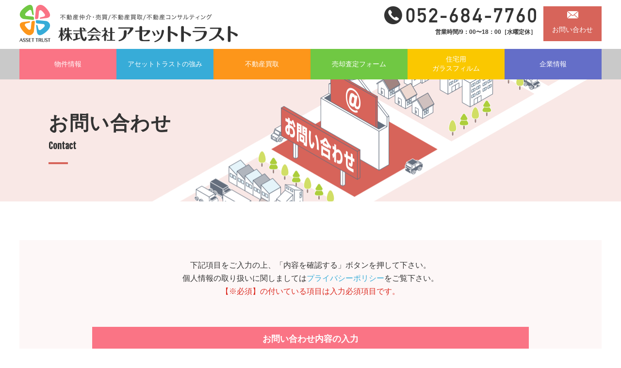

--- FILE ---
content_type: text/html
request_url: http://asset-t.co.jp/contact.html
body_size: 9705
content:
<!doctype html>
<html>
<head>
<meta http-equiv="X-UA-Compatible" content="IE=edge">
<meta name="format-detection" content="telephone=no" />
<meta name="viewport" content="width=device-width,initial-scale=1">
<meta charset="utf-8">
<title>お問い合わせ | 株式会社アセットトラスト</title>
<meta name="Keywords" content="株式会社アセットトラスト,愛知県,名古屋市熱田区,一戸建,中古マンション">
<meta name="Description" content="株式会社アセットトラストは、一戸建て・土地・中古マンション・事業用店舗・収益不動産など、不動産を売りたいお客様と買いたいお客様の間に立ち、知識経験の豊富な専門スタッフが円滑な不動産取引を的確にサポートいたします。">
<link rel="icon" href="/images/favicon.ico">

<!--CSS-->
<link href="css/reset.css" rel="stylesheet" type="text/css">
<link href="css/style.css" rel="stylesheet" type="text/css">
<link href="css/mobile.css" rel="stylesheet" type="text/css">
<link href="css/animate.min.css" rel="stylesheet" type="text/css">
<link rel="stylesheet" type="text/css" href="css/slick.css"/>
<link rel="stylesheet" type="text/css" href="css/slick-theme.css"/>
<link href="https://fonts.googleapis.com/css2?family=Fjalla+One&display=swap" rel="stylesheet">

<!--JS-->
<script src="https://ajax.googleapis.com/ajax/libs/jquery/1.11.3/jquery.min.js"></script>
<script type="text/javascript" src="js/common.js"></script>
<script type="text/javascript" src="js/wow.js"></script>
<script type="text/javascript" src="js/ofi.min.js"></script>
<!--[if lte IE 9]>
<script type="text/javascript" src="js/flexibility.js"></script>
<script>
    $(function(){
        flexibility(document.documentElement);
    });
</script>
<![endif]-->

<script type="text/javascript">
(function($) {
    $(function () {
        $('#nav-toggle').on('click', function() {
            $('body').toggleClass('open');
        });
        $('#navigation li').on({
            'mouseenter' : function(){
                var index = $(this).index();
                $('#nav-bg-wrap .nav-bg').eq(index).addClass('active');

            },
            'mouseleave' : function(){
                var index = $(this).index();
                $('#nav-bg-wrap .nav-bg').eq(index).removeClass('active');
            }
        });
    });
})(jQuery);
</script>
<script type="text/javascript">
$( function()
 {
 $( '#nav li a.nav_parent' ).doubleTapToGo();
 });
</script>
<script>
$(function(){
    $('#nav li a.nav_parent').each(function(){
        $(this).on('click',function(){
            $(this).toggleClass('on');
            $("+.children-1",this).slideToggle()
            return false;
        });
    });
});
</script>

<script type="text/javascript">
var ua = navigator.userAgent;
if ((ua.indexOf('iPhone') > 0) || ua.indexOf('iPod') > 0 || (ua.indexOf('Android') > 0 && ua.indexOf('Mobile') > 0)) {
    // スマホのとき
    $('head').prepend('<meta name="viewport" content="width=device-width, initial-scale=1, maximum-scale=1, user-scalable=0" />');
}else{
    // PC・タブレットのとき
    $('head').prepend('<meta name="viewport" content="width=1320" />');
}
</script>

<script src="https://ajaxzip3.github.io/ajaxzip3.js" charset="UTF-8"></script>
</head>
<body class="contact">
	<header>
		<div class="inner head">
			<h1 class="siteid"><a href="index.html"><img src="images/common/logo.png" alt="株式会社アセットトラスト"></a></h1>
			<div class="head_right">

				<div class="hr_contact">
					<dl>
						<dt><img src="images/common/tel.png" alt="052-684-7760"></dt>
						<dd>営業時間/9：00〜18：00［水曜定休］</dd>
					</dl>
				</div>

				<p class="head_contact"><a href="contact.html">お問い合わせ</a></p>
		</div>
</div>
		<div id="nav-toggle" class="mobile">
		<div>
				<span></span>
				<span></span>
				<span></span>
				<span>MENU</span>
		</div>
</div>
<nav id="nav">
		<ul class="inner">
			<li class="nav001"><a href="#" class="nav_parent">物件情報</a>
				<ul class="children-1">
					<li><a href="https://asp.athome.jp/071190/tokushu/20200730110455" target="_blank">おすすめ仲介物件</a></li>
					<li><a href="https://asp.athome.jp/071190/tokushu/20200730103418" target="_blank">戸建を探す</a></li>
					<li><a href="https://asp.athome.jp/071190/tokushu/20200730111306" target="_blank">土地を探す</a></li>
					<li><a href="https://asp.athome.jp/071190/tokushu/20200730104015" target="_blank">中古マンションを探す</a></li>
					<li><a href="https://asp.athome.jp/071190/tokushu/20200730104319" target="_blank">事業用・店舗を探す</a></li>
					<li><a href="https://asp.athome.jp/071190/tokushu/20200730104622" target="_blank">収益不動産を探す</a></li>
				</ul>
			</li>
			<li class="nav002"><a href="concept.html">アセットトラストの強み</a></li>
			<li class="nav003"><a href="purchasing.html">不動産買取</a></li>
			<li class="nav004"><a href="assessment.html">売却査定フォーム</a></li>
			<li class="nav005"><a href="glass.html">住宅用<br class="pc">ガラスフィルム</a></li>
			<li class="nav006"><a href="company.html">企業情報</a></li>
			<li class="mobile contact"><a href="contact.html">お問い合わせ</a></li>
			<li class="mobile"><a href="privacy.html">プライバシーポリシー</a></li>
		</ul>
	</nav>
	</header>


	<main role="main">
	<article id="pagemain">
		<div class="inner">
			<h2>お問い合わせ<span class="wf-en-g">Contact</span></h2>
		</div>
	</article>

	<div id="page_content"><!-- pagecontent -->
		<div class="inner">


		<article class="contact_head">
				<p class="contact_text">下記項目をご入力の上、「内容を確認する」ボタンを押して下さい。<br>
				個人情報の取り扱いに関しましては<a href="privacy.html">プライバシーポリシー</a>をご覧下さい。<br>
				<span class="txtred">【※必須】の付いている項目は入力必須項目です。</span></p>
		</article>

		<article class="mailform bg_blue">
			<div class="min_inner">
				<form method="post" action="mail.php">
				<h3 class="subttl pink">お問い合わせ内容の入力</h3>
				<table class="formtbl">
					<tr>
						<th>自由記入欄</th>
						<td><textarea name="自由記入欄" cols="50" rows="10" placeholder="ご相談内容やご質問など、なんでもご記入ください。"></textarea></td>
					</tr>
				</table>

				<h3 class="subttl pink">ご連絡先の入力</h3>
				<table class="formtbl">
					<tr>
						<th>お名前<span class="txtred">※必須</span></th>
						<td><input size="20" type="text" name="お名前" class="w90" placeholder="例）不動産　太郎"/></td>
					</tr>
					<tr>
						<th>フリガナ</th>
						<td><input size="20" type="text" name="フリガナ" class="w90" placeholder="例）フドウサン　タロウ" /></td>
					</tr>
					<tr>
						<th>メールアドレス<span class="txtred">※必須</span></th>
						<td><input size="30" type="text" name="メールアドレス" class="w90" placeholder="例）info@asset-t.co.jp" /></td>
					</tr>
					<tr>
						<th>お電話番号</th>
						<td><input size="20" type="text" name="お電話番号" class="w90" placeholder="例）052-684-7760" /></td>
					</tr>
					<tr>
						<th>ご住所</th>
						<td class="address">
							<dl>
								<dt>郵便番号</dt>
								<dd>〒　<input type="text" name="郵便番号" placeholder="例）456-0026" class="w80" onKeyUp="AjaxZip3.zip2addr(this,'','都道府県','市区町村番地');"></dd>
							</dl>
							<dl>
								<dt>都道府県</dt>
								<dd><input type="text" name="都道府県" class="w90" placeholder="例）愛知県"></dd>
							</dl>
							<dl>
								<dt>市区町村番地</dt>
								<dd><input type="text" name="市区町村番地" class="w90" placeholder="例）名古屋市熱田区旗屋町515"></dd>
							</dl>
							<dl>
								<dt>建物名・号室</dt>
								<dd><input type="text" name="建物名・号室" class="w90" placeholder="例）旗屋マンション202号"></dd>
							</dl>
						</td>
					</tr>
				</table>

				<p class="contact_text tac">当社の<a href="privacy.html">プライバシーポリシー</a>をご確認の上、<br class="mobile">「内容を確認する」ボタンを押して下さい。</p>

				<p class="submitbtn"><input type="submit" value="内容を確認する"></p>
				</form>
			</div>
		</article>

		</div><!-- /.END inner -->
	</div><!-- /.END pagecontent -->
	</main>


<footer>
 <div class="inner">
		<div class="foot_info">
			<h4 class="foot_logo"><a href="index.html"><img src="images/common/foot_logo.png" alt="株式会社アセットトラスト"></a></h4>
			<p>〒456-0026 名古屋市熱田区旗屋町515番地 <br class="mobile">旗屋マンション202号</p>
	 </div>

		<div class="foot_btn_list">
			<p class="foot_btn"><a href="privacy.html">プライバシーポリシー</a></p>
		</div>
	</div>
	<p class="copy">Copyright &copy; ASSET TRUST Co., Ltd. All Rights Reserved.</p>
</footer>

<script type="text/javascript" src="js/slick.min.js"></script>
<script>
$('.topics_list').slick({
  dots: true,
  //infinite: true,
  initialSlide:0,
  speed: 300,
  slidesToShow: 3,
  slidesToScroll: 1,
  autoplay: true,
  autoplaySpeed: 3400,
  responsive: [
    {
      breakpoint: 480,
      settings: {
        slidesToShow: 1,
        slidesToScroll: 1
      }
    }
  ]
});
</script>
<script type="text/javascript" src="js/doubletaptogo.js"></script>
<script>new WOW().init();</script>
<script>objectFitImages('img.object-fit-img');</script>

</body>
</html>


--- FILE ---
content_type: text/css
request_url: http://asset-t.co.jp/css/style.css
body_size: 30383
content:
@charset "utf-8";

html,body {
  color: #333;
  font-family:  "ヒラギノ角ゴ ProN W3", "Hiragino Kaku Gothic ProN", "游ゴシック", YuGothic, "メイリオ", Meiryo, sans-serif;
  font-weight: 500;
  font-style: normal;
  letter-spacing: 0;
  font-size: 16px;
  line-height: 1.7em;
}

body {
	-webkit-font-smoothing: antialiased;
}

a:hover img{
	opacity: 0.6;
	transition: 0.3s ease-in-out;
}
a{
	text-decoration: none;
}

a {color: #37acd8;}
section a{text-decoration: underline;}
a:hover {color: #93d2ea; text-decoration: none;}

img{
	line-height: 0;
	vertical-align: bottom;
}

strong{font-weight: bold;}

.mobile{display: none;}
.pc{display: inherit;}

.inner{
	width: 1200px;
	margin: 0 auto;
}
.min_inner{
	width: 900px;
	margin:0 auto;
}
.min_inner1000{
	width: 1000px;
	margin:0 auto;
}

.wf-jp-min{font-family: "ヒラギノ明朝 ProN W6", "HiraMinProN-W6", "HG明朝E", "ＭＳ Ｐ明朝", "MS PMincho", "MS 明朝", serif;}
.wf-en-g{font-family: 'Fjalla One', sans-serif;}
.wf-en-min{font-family:serif;}

.dflex{
  display:-webkit-box;
  display:-moz-box;
  display:-ms-flexbox;
  display:-webkit-flex;
  display:-moz-flex;
  display:flex;
}
.wrap{flex-wrap:wrap;}
.flex-start{justify-content: flex-start;}
.flex-end{justify-content: flex-end;}
.j-center{justify-content: center;}

.animated.lowspeed{
	-webkit-animation-duration: 3s;
	animation-duration: 3s;
}
.object-fit-img{
    object-fit: cover;
    font-family: 'object-fit:cover;'
}
.scroll-fadein {
	opacity : 0;
	transform: translateY(40px);
	transition: all 1s;
}

/*----------

header

---------*/
header {
  background-color: #fff;
}
header .inner.head{
  padding: 10px 0 14px;
  display: flex;
  justify-content: space-between;
  align-items: center;
}

header .head_right{
  display: flex;
  justify-content: flex-end;
}
header .head_right .hr_contact dl{
	margin: 0 0 8px auto;
	text-align: right;
}
header .head_right .hr_contact dl dd{
	display: block;
	font-size: 12px;
	line-height: 1.5em;
	font-weight: bold;
	padding: 7px 0 0 0;
}

header .head_right p.head_contact a{
  display: block;
  background-image: url(../images/common/icon_mail.png);
  background-position: center 10px;
  background-repeat: no-repeat;
  background-color: #d7645a;
  width: 120px;
  padding: 35px 0 10px;
  box-sizing: border-box;
  text-align: center;
  color: #fff;
  font-size: 14px;
  margin-left: 15px;
}
header .head_right p.head_contact a:hover{
  background-color: #d71b5a;
}


/* ナビゲーション */
#nav{
  width: 100%;
  background-color: rgba(179,179,179,0.7);
  position: relative;
  z-index: 9;
}
#nav ul{
	display: flex;
}

#nav ul li{
  text-align: center;
	width: calc(100%/6);
	box-sizing: border-box;
  font-size: 14px;
  line-height: 1.4;
  position: relative;
}

#nav ul li a{
  display: block;
  color: #fff;
  box-sizing: border-box;
  width: 100%;
  padding: 22px 0;
}
#nav ul li.nav001 a{background-color:#fa7485;}
#nav ul li.nav002 a{background-color:#37acd8;}
#nav ul li.nav003 a{background-color:#fd961a;}
#nav ul li.nav004 a{background-color:#70c843;}
#nav ul li.nav005 a{background-color:#fac800; padding: 12px 0 13px;}
#nav ul li.nav006 a{background-color:#646ec8;}

#nav ul li.nav001 a:hover{background-color:#f83b53;}
#nav ul li.nav002 a:hover{background-color:#0052cd;}
#nav ul li.nav003 a:hover{background-color:#fd5800;}
#nav ul li.nav004 a:hover{background-color:#3d9700;}
#nav ul li.nav005 a:hover{background-color:#fa8a00;}
#nav ul li.nav006 a:hover{background-color:#3744b8;}

#nav ul li ul.children-1 li a{
  color: #fff;
	border-top: 1px solid #D8D7CA;
  padding: 15px 0;
}
#nav ul li ul.children-1 li{
	width:100%;
}
 #nav ul li ul.children-1{
	display:none;
	position:absolute;
	top:60px;
	left:0px;
	width:100%;
	z-index: 9999;
}
#nav ul li:hover ul.children-1{
  display: block;
  background:#E6E4D7;
}


/*----------

index

---------*/
#mainimg{
	margin:-60px 0 0;
  position: relative;
  background-image: url(../images/page/index/bg_main.jpg);
  background-position: center;
  background-repeat: no-repeat;
  background-size: auto;
}
#mainimg #nav{
  position: absolute;
  width: 100%;
  height: 63px;
  top: 0;
  z-index:3;
}
#mainimg h2{text-align: center;}
#mainimg h2 img{max-width: 100%;}

#mainimg .inner{
  position:relative;
  background-image: url(../images/page/index/bg_main.jpg);
  background-position: center;
  background-repeat: no-repeat;
  height: 800px;
}
#mainimg .inner p{position: absolute; z-index: 5;}
#mainimg .inner p:hover img{opacity: 1;}

#mainimg .inner p.tenpo{top: 104px; right: 173px;}
#mainimg .inner p.mansyon{top: 168px; left: 22px;}
#mainimg .inner p.syueki{top: 178px; left: 321px;}
#mainimg .inner p.asset{top: 220px; left: 470px;}
#mainimg .inner p.kodate{bottom: 185px; left: 322px;}
#mainimg .inner p.tochi{bottom: 186px; right: 322px;}
#mainimg .inner p.fudousan{bottom: 185px; right: 23px;}
#mainimg .inner p.tuyomi{bottom: 13px; left: 20px;}
#mainimg .inner p.satei{bottom: 13px; left: 322px;}
#mainimg .inner p.osusume{bottom: 13px; right: 322px;}
#mainimg .inner p.glass{bottom: 11px; right: 23px; z-index: 5;}



.index_topics{
  background-color: #b7e3a1;
  padding: 3% 0;
}
.index_topics .inner{
  display: flex;
  flex-wrap: wrap;
  justify-content: space-between;
  align-items: center;
}
.index_topics .topics_list{
  background-color:#fff;
  padding: 3% 1%;
  width: 70%;
  box-sizing: border-box;
  border-radius: 10px;
}

.index_topics .topics_list div.tp_detail{
  text-align: center;
  transition: none;
}
.index_topics .topics_list div.tp_detail p.pdf_img img{
  border: 4px solid #fff;
  box-shadow:2px 3px 4px -1px #cccccc;
  margin: 0 auto;
}
.index_topics .topics_list div.tp_detail h3{margin: 20px 0; font-weight: bold;}
.index_topics .topics_list div.tp_detail p.pdf_btn{

}
.index_topics .topics_list div.tp_detail p.pdf_btn a{
  display: block;
  margin: 0 auto;
  color: #fff;
  background-color: #ff6d0a;
  border-bottom: 3px solid #af4000;
  border-right: 3px solid #af4000;
  text-decoration: none;
  font-size: 15px;
  font-weight: bold;
  padding: 10px 0;
  width: 80%;
  border-radius: 6px;
  box-sizing: border-box;
}
.index_topics .topics_list div.tp_detail p.pdf_btn a:hover{
  background-color: #df4c00;
}

.ib_head{
  text-align: center;
  margin-bottom: 40px;
}
.ib_head h2{margin-bottom: 40px;}
.ib_head h3{font-size:22px; margin-bottom: 30px; font-weight: bold;}
.ib_head p{font-size:16px;}

.ib_list ul{
  display: flex;
  flex-wrap: wrap;
  justify-content: space-between;
}
.ib_list ul li{
  margin-bottom: 15px;
}



/*----------

共通パーツ

---------*/
article{margin-bottom:80px;}
article.nobottom{margin-bottom: 0;}

/* メインイメージ */
#page_content{
  padding: 4% 0 4%;
  margin-bottom: 70px;
}

#pagemain{
  padding: 6% 0;
  background-position: center right;
  background-repeat: no-repeat;
}
#pagemain h2{
  font-weight: bold;
  font-size: 40px;
  letter-spacing: 0.1rem;
  margin-left: 5%;
}
#pagemain h2 span{
  display: block;
  font-size:18px;
  margin-top: 20px;
  letter-spacing: 0rem;
}
#pagemain h2::after{
  content: "";
  width: 40px;
  margin-top: 20px;
  display: block;
  border-top: 4px solid;
}

.img_ttl{
  text-align: center;
}

.subttl{
	text-align: center;
	color: #fff;
	font-weight: bold;
	font-size:18px;
	padding: 12px 0;
	margin-bottom: 30px;
}
.subttl.pink{background-color: #fa7485;}
.subttl.green{background-color: #70c843;}
.subttl.orange{background-color: #fac800;}

.ttl_underline{
  text-align: center;
  font-size: 24px;
  line-height: 1.8;
  font-weight: bold;
  margin-bottom: 45px;
}
.ttl_underline::after{
  content: "";
  display: block;
  border-top: 6px solid;
  width: 90px;
  margin: 20px auto 0;
}
.ttl_underline.white::after{border-color: #fff;}
.ttl_underline.blue::after{border-color: #37acd8;}
.ttl_underline.orange::after{border-color: #fd961a;}


.tac{text-align: center;}

/*----------

アセットトラストの強み

---------*/
.concept #pagemain{
  background-image:url(../images/page/concept/main_bg.png);
  background-color: #ebf7fb;
  margin-bottom: 0;
}
.concept #pagemain h2::after{
  border-color:#37acd8;
}
.concept #page_content{padding: 0;}

.concept_topics{
  background-color: #37acd8;
  padding: 3% 0;
}
.concept_topics .inner{
  display: flex;
  justify-content: space-between;
  flex-wrap: wrap;
  align-items: center;
}

.strong_point h2{margin-bottom: 50px;}
.strong_list{
  display: flex;
  flex-wrap: wrap;
  justify-content: space-between;
}
.strong_list .stp{
  width: 23%;
  box-sizing: border-box;
}
.strong_list .stp h3,
.strong_list .stp h4{text-align: center;}

.strong_list .stp h3{position: relative; z-index: 5;}
.strong_list .stp h3 img{max-width: 100%;}
.strong_list .stp h4{
  font-weight: bold;
  font-size: 24px;
  line-height: 1.8;
  margin-bottom: 24px;
}
.strong_list .stp div{
  border: 2px solid;
  border-radius: 10px;
  box-sizing: border-box;
  padding: 40px 7% 7%;
  position: relative;
  margin-top: -40px;
  z-index: 1;
  min-height:380px;
}

.strong_list .stp:nth-child(1) h4{color:#fa7485;}
.strong_list .stp:nth-child(1) div{border-color:#fa7485;}

.strong_list .stp:nth-child(2) h4{color:#37acd8;}
.strong_list .stp:nth-child(2) div{border-color:#37acd8;}

.strong_list .stp:nth-child(3) h4{color:#fd961a;}
.strong_list .stp:nth-child(3) div{border-color:#fd961a;}

.strong_list .stp:nth-child(4) h4{color:#70c843;}
.strong_list .stp:nth-child(4) div{border-color:#70c843;}

.concept_contents{
  background-image: url(../images/page/concept/bg_concept.jpg);
  background-size: cover;
  background-repeat: no-repeat;
  background-position: center;
  background-attachment: fixed;
  padding: 8% 0;
  color: #fff;
}

.co_text p{margin-bottom: 45px;}
.co_text .co_list{
  display: flex;
  justify-content: center;
  flex-wrap:wrap;
}
.co_text .co_list dl{
  text-align: center;
  width: 200px;
  height: 200px;
  box-sizing: border-box;
  border-radius: 50%;
  border: 2px solid #fff100;
  padding-top: 34px;
  margin: 0 2%;
}

.co_text .co_list dl dt{
  font-size: 24px;
  font-weight: bold;
  color:#fff100;
  margin-bottom: 12px;
}

.area_img{margin-top:50px;}

.area_history{
  display: flex;
  justify-content: space-between;
  flex-wrap: wrap;
  align-items: center;
  margin-bottom: 40px;
  padding: 5%;
  box-sizing: border-box;
}
.area_history:nth-of-type(even){background-color:#e1f3f9;}

.area_history h3{
  width: 120px;
  height: 120px;
  border-radius: 50%;
  text-align: center;
  color: #fff;
  font-weight: bold;
  font-size: 24px;
  padding-top: 36px;
  box-sizing: border-box;
  background-color:#37acd8;
  letter-spacing: 0.2rem;
}
.area_history h3 span{
  font-size: 15px;
  display: block;
  margin-top:3px;
}
.area_history div.number,
.area_history div.number ol{
  width: 80%;
  display: flex;
  justify-content: space-between;
  text-align: center;
  align-items: center;
}

.area_history div.number h4{font-size:40px; font-weight: bold; line-height: 1.2;}
.area_history div.number h4 span{font-size:16px;}
.area_history div.number h4 span.ken{font-size:24px;}

.area_history div.number ol{border-left: 1px solid #808080;}
.area_history div.number ol li{
  width: 20%;
  box-sizing: border-box;
  border-right: 1px solid #808080;
  padding: 20px 0;
  font-size: 24px;
}
.area_history div.number ol li span{font-size: 14px;}

.qa_content h2{
	margin-bottom: 50px;
}
.qa_area{
	margin-bottom: 190px;
}
dl.qa_list {
    margin-bottom: 85px;
}
dl.qa_list dt {
    display: flex;
    justify-content: flex-start;
    align-items: center;
    background-color: #37ACD8;
    padding: 20px 30px;
    max-width: 940px;
    border-radius: 10px;
	margin-bottom: 45px;
}

dl.qa_list dt p {
	max-width: 66px;
}

dl.qa_list dt h3 {
    font-size: 26px;
    font-weight: bold;
    color: #fff;
    margin-left: 40px;
}

dl.qa_list dd {
    display: flex;
    align-items: center;
    margin-left: 40px;
    background-color: #EBF7FB;
    padding: 40px 50px;
    max-width: 940px;
    border-radius: 10px;
    position: relative;
}
dl.qa_list dd:after {
    position: absolute;
    border-bottom: 60px solid #EBF7FB;
    border-right: 30px solid transparent;
    border-left: 30px solid transparent;
    content: '';
    top: -40px;
    left: 60px;
}
dl.qa_list dd h4 {
    font-size: 26px;
    font-weight: bold;
    color: #FD961A;
    margin-bottom: 30px;
}

dl.qa_list dd .qa_txtarea p{
letter-spacing: 0.1em;
}

dl.qa_list dd p.qa_img {
    max-width: 250px;
    margin-left: 30px;
}
/*----------

不動産買取

---------*/
.purchasing #pagemain{
  background-image:url(../images/page/purchasing/main_bg.png);
  background-color: #ffead1;
  margin-bottom: 0;
}
.purchasing #pagemain h2::after{
  border-color:#fd961a;
}
.purchasing #page_content{padding: 0;}

.pur_topics{
  background-color: #fd961a;
  padding: 3% 0;
}
.pur_topics .inner{
  display: flex;
  justify-content: space-between;
  flex-wrap: wrap;
  align-items: center;
}

.textbox{margin:0 5% 80px; }

.pre_info{
  background-color: #feca8c;
  border-radius: 10px;
  padding:12% 5% 3%;
  box-sizing: border-box;
  position: relative;
}
.pre_info h3{
  position: absolute;
  top:-50px;
  left: 50%;
  transform: translateX(-50%);
  margin-right: auto;
}
.pre_info ul{
  display: flex;
  justify-content: center;
  margin-bottom: 30px;
}
.pre_info ul li{
  text-align: center;
  margin: 0 1%;
}
.pre_info ul li span{
  display: block;
  font-size:18px;
  font-weight: bold;
  margin-top: 10px;
}
.pre_info p{
  background-color: #fff;
  border-radius: 40px;
  box-sizing: border-box;
  font-size: 16px;
  font-weight: bold;
  text-align: center;
  padding: 12px 0;
  width: 65%;
  margin: 0 auto;
}

.pre_merit{
  background-color:  #fff4e8;
  padding: 5% 0 4%;
}

.pre_merit002{
  background-image: url(../images/page/purchasing/bg_merit.jpg);
  background-position: center top;
  background-repeat: no-repeat;
  background-size: 100%;
  padding: 1% 0 7%;
}
.pre_merit002 ol li{margin-bottom: 8px;}

.flow_text{
  text-align: center;
  margin-bottom: 50px;
}

.step_contents{
  background-color: #fff4e8;
  padding: 5%;
  box-sizing: border-box;
  border-radius: 10px;
}
.step_contents section{
  position: relative;
  background-position: 3% center;
  background-repeat: no-repeat;
  background-size: 100px;

  background-color: #fff;
  padding: 3% 3% 3% 17%;
  box-sizing: border-box;
  border-radius: 10px;
  margin-bottom: 65px;
  display: flex;
  align-items: center;
}
.step_contents section::after{
  content: url(../images/page/purchasing/icon_arrow.png);
  position: absolute;
  bottom: -60px;
  left: 45%;
}
.step_contents section:nth-child(1){background-image: url(../images/page/purchasing/step001.png);}
.step_contents section:nth-child(2){background-image: url(../images/page/purchasing/step002.png);}
.step_contents section:nth-child(3){background-image: url(../images/page/purchasing/step003.png);}
.step_contents section:nth-child(4){background-image: url(../images/page/purchasing/step004.png);}
.step_contents section:nth-child(5){background-image: url(../images/page/purchasing/step005.png); margin-bottom: 0;}
.step_contents section:nth-child(5)::after{display: none;}

.step_contents section p.stepnumber{
  width: 80px;
  height: 80px;
  border-radius: 50%;
  background-color: #b3b3b3;
  color: #fff;
  text-align: center;
  line-height: 80px;
  margin-right: 3%;
}
.step_contents section p.stepnumber span{font-size: 24px; vertical-align: middle;}
.step_contents section .step_text h3{
  color:#fd961a;
  font-weight: bold;
  font-size: 18px;
}
.step_contents section .step_text p{
  font-size: 16px;
}

.mail_btn_green001 a{
  text-align: center;
    display: block;
    margin:0 0 0 15%;
    color: #fff;
    background-color: #65e62e;
    border-bottom: 3px solid #489618;
    border-right: 3px solid #489618;
    text-decoration: none;
    font-size: 16px;
    font-weight: bold;
    padding: 12px 0;
    width: 180px;
    border-radius: 6px;
    box-sizing: border-box;
  }
.mail_btn_green001 a:hover{
  background-color: #68b520;
}

.pre_form{
  background-image: url(../images/page/purchasing/bg_form.jpg);
  background-position: center;
  background-repeat: no-repeat;
  background-size: cover;
  padding: 2% 0 6%;
  color: #fff;
  text-align: center;
}
.pre_form .pre_form_box{
  border: 2px solid #fff;
  border-radius: 10px;
  padding: 5% 0;
}
.pre_form .pre_form_box h2{
  font-size: 24px;
  font-weight: bold;
  margin-bottom: 24px;
}

.mail_btn_green002 a{
  text-align: center;
  display: block;
  margin: 20px auto;
  color: #fff;
  background-image: url(../images/common/mail_arrow.png);
  background-repeat: no-repeat;
  background-position: 94% center ;
  background-color: #65e62e;
  border-bottom: 3px solid #489618;
  border-right: 3px solid #489618;
  text-decoration: none;
  font-size: 20px;
  font-weight: bold;
  padding: 24px 0;
  width: 350px;
  border-radius: 6px;
  box-sizing: border-box;
}
.mail_btn_green002 a:hover{
  background-position: 96% center;
  background-color: #68b520;
}

/*----------

企業情報

---------*/
.company #pagemain{
  background-image:url(../images/page/company/main_bg.png);
  background-color: #e0e2f4;
}
.company #pagemain h2::after{
  border-color:#646ec8;
}

/* 会社概要 */
.company_content h2,
.access h2{margin-bottom: 40px;}
.company_content section:nth-of-type(n+2){margin-top: 60px;}

.company .tableunit table{border-top: 2px solid #646ec8; border-bottom:2px solid #646ec8;}
.tableunit table{width: 100%;}
.tableunit table tr th,
.tableunit table tr td{
	box-sizing: border-box;
	padding: 20px 5%;
	vertical-align: middle;
}
.tableunit table tr{border-bottom: 1px solid #ccc;}
.tableunit table tr th{width:22%; text-align: center; font-weight: bold;}
.tableunit table tr td{width:78%;}

.tableunit table tr td ul li{
  margin-bottom: 8px;
}

.tableunit table tr td span.tu_stxt{
  font-size: 75%;
}


section.access{
	margin-bottom: 0;
	padding: 100px 0;
}
.ggmap iframe{width: 100%;}

/*----------

住宅用ガラスフィルム

---------*/
.glass #pagemain{
  background-image:url(../images/page/glass/main_bg.png);
  background-color: #fef4cc;
}
.glass #pagemain h2::after{
  border-color:#fac800;
}
.glass #page_content{padding: 0;}

.glass_topics{
  background-color: #fac800;
  padding: 3% 0;
}
.glass_topics .inner{
  display: flex;
  justify-content: space-between;
  flex-wrap: wrap;
  align-items: center;
}

.glass_point{
  background-image: url(../images/page/glass/bg_point.jpg);
  background-position: center top;
  background-repeat: no-repeat;
  background-size: cover;
  padding: 3% 0 18%;
}
.glass_point .inner{
  display: flex;
  justify-content: space-between;
  padding: 0 3%;
  box-sizing: border-box;
}

.safe{margin-bottom: 100px;}
.safe_head{
  display: flex;
  justify-content: space-between;
}
.safe_head .safe_text{
  width: 50%;
  padding-left: 2%;
  box-sizing: border-box;
}
.safe_head .safe_text h2{
  margin-bottom: 34px;
}

.safe_contents{
  background-color: #fef4cc;
  padding: 5%;
  margin-top: 30px;
}

.safe_contents h2{
  text-align: center;
  font-size: 30px;
  font-weight: bold;
  margin-bottom: 30px;
  line-height: 1.5;
}
.safe_contents h2 span.red{color: #e9545d;}
.safe_contents h2 span.murasaki{color: #a560a2;}
.safe_contents h2 span.green{color: #7fbe41;}

.safe_contents ul{
  display: flex;
  justify-content: center;
}
.safe_contents ul li{
  margin: 0 1%;
}

.price{
  background-color: #fde999;
  padding: 10% 0 0;
  position: relative;
}
.price h2{
  position: absolute;
  top: -40px;
  left: 50%;
  transform: translateX(-50%);
  margin-right: auto;
}

.price001{
  text-align: center;
  margin-bottom: 40px;
}
.price001 ol{
  background-color: #fff;
  border-radius: 10px;
  padding: 3%;
  margin: 30px 0 20px;
  box-sizing: border-box;
  display: flex;
  justify-content:center;
  align-items: center;
}
.price001 ol li{
  position: relative;
  margin-right: 40px;
}
.price001 ol li::after{
  content: url(../images/page/glass/price002_icon.png);
  position: absolute;
  right: -30px;
  top: 30%;
}

.price001 ol li:nth-last-child(2),
.price001 ol li:last-child{margin-right: 10px;}

.price001 ol li:nth-last-child(2)::after,
.price001 ol li:last-child::after{display: none;}


.price002{
  background-image: url(../images/page/glass/bg_contact.jpg);
  background-position: center;
  background-repeat: no-repeat;
  background-size: cover;
  padding: 6% 0;
  text-align: center;
  border-bottom: 20px solid #fac800;
}

.bg_yellow{
  background-color: #fef9e5;
  padding: 6% 0 0;
}

.safeblock{
  margin-left: 10%;
  margin-bottom: 100px;
  box-sizing: border-box;
}
.safeblock h3{
  text-align: center;
  color: #fff;
  padding: 3% 0;
  font-size: 36px;
  font-weight: bold;
  letter-spacing: 0.2rem;
  position: relative;
}
.safeblock h3::before{
  position: absolute;
  left: -5%;
  top:-60px;
}
.safeblock.safepoint001 h3{background-color: #4593d0;}
.safeblock.safepoint001 h3::before{content: url(../images/page/glass/ttl_safe001.png);}

.safeblock.safepoint002 h3{background-color: #00a07c;}
.safeblock.safepoint002 h3::before{content: url(../images/page/glass/ttl_safe002.png);}

.safeblock.safepoint003 h3{background-color: #a560a2;}
.safeblock.safepoint003 h3::before{content: url(../images/page/glass/ttl_safe003.png);}

.safeblock .whitebox{
  background-color: #fff;
  padding: 4% 2%;
  display: flex;
  justify-content: space-between;
}
.safeblock .whitebox .st_img{
  margin-left:-110px;
}
.safeblock .whitebox .st{
  width: 53%;
}
.safeblock .whitebox .st p:nth-child(n+2){margin-top: 24px;}
.safeblock .whitebox .st h4{
  font-weight: bold;
  font-size: 20px;
  margin-bottom: 20px;
}
.safeblock.safepoint001 .whitebox .st h4{color:#4593d0;}
.safeblock.safepoint002 .whitebox .st h4{color:#00a07c;}
.safeblock.safepoint003 .whitebox .st h4{color:#a560a2;}

.safeblock .whitebox .st ul{
  margin-top: 30px;
  display: flex;
  justify-content:space-between;
}
.safeblock .whitebox .st ul li{
  text-align: center;
  width: 48%;
}
.safeblock .whitebox .st ul li span{
  font-size: 13px;
  line-height: 1.8;
  margin-top: 10px;
  display: block;
}

/*----------

売却査定フォーム

---------*/
.assessment #pagemain{
  background-image:url(../images/page/assessment/main_bg.png);
  background-color: #f0f9ec;
}
.assessment #pagemain h2::after{
  border-color:#70c843;
}
.assessment #page_content{padding: 0;}
.assessment #page_content .inner{
  background-color:#f0f9ec;
  padding: 3% 3%;
  box-sizing: border-box;
}

p.submitbtn.green input{
  background-color: #65e62e;
  border-top: none;
  border-left: none;
  border-bottom: 3px solid #489618;
  border-right: 3px solid #489618;
}
p.submitbtn.green input:hover{
  background-color: #68b520;
}

.prevbtn.green a{
  background-color: #65e62e;
  border-bottom: 3px solid #489618;
  border-right: 3px solid #489618;
}
.prevbtn.green a:hover{
  background-color: #68b520;
}

/*----------

お問い合わせ

---------*/
.contact #pagemain{
  background-image:url(../images/page/contact/main_bg.png);
  background-color: #f9e8e6;
}
.contact #pagemain h2::after{
  border-color:#d7645a;
}
.contact #page_content{padding: 0;}
.contact #page_content .inner{
  background-color:#fdf7f7;
  padding: 3% 3%;
  box-sizing: border-box;
}

article.contact_head{margin-bottom: 30px;}
.contact_text{text-align: center;}
.txtred{color:#DC2A20;}

article.mailform{padding:30px 0; margin-bottom: 0;}

table.formtbl{width: 100%; margin-bottom: 45px;}
table.formtbl tr{border-bottom: 1px solid #ccc;}
table.formtbl tr th,
table.formtbl tr td{
	box-sizing: border-box;
	padding: 20px 15px;
	vertical-align: middle;
}

table.formtbl tr th{width:24%; text-align: left; font-weight: bold;}
table.formtbl tr th span{display: block;}
table.formtbl tr td{width:75%; }
table.formtbl tr td span{display: block; margin-bottom: 8px;}

.formtbl input.w30{width: 35%;}
.formtbl input.w90,
.formtbl textarea{width: 96%;}
.formtbl input.w80{width: 82%;}
.formtbl input,
.formtbl textarea{padding:15px; background: #fff; border: 1px solid #ccc; box-sizing: border-box; font-size: 15px;}
.formtbl select{
	padding:14px;
	box-sizing: border-box;
	font-size: 15px;
	border: 1px solid #ccc;
}

table.formtbl td label{display: inline-block; padding: 0 0 0 0; margin: 0 24px 8px 0;}
table.formtbl td.label_w50 label{display: inline-block; width: 46%; margin: 0 0 10px 0;}

table.formtbl td input[type=radio]{padding: 0 5px; margin:  0 5px;}
table.formtbl td label span{margin-left: 5px;}
.formtbl td input:focus,
.formtbl td textarea:focus{background: #fffaca;}

table.formtbl td dl{
    display: table;
	width: 100%;
	border-bottom: dotted 1px #ccc;
	box-sizing: border-box;
}
table.formtbl td dl:last-child{border-bottom: none;}
table.formtbl td dl dt,
table.formtbl td dl dd{
    display: table-cell;
    padding: 14px 0;
     box-sizing: border-box;
    border-top: none;
    vertical-align: middle;
	text-align: left;
}

table.formtbl td dl dt{width: 24%;}
table.formtbl td dl dd{width: 86%;}

input[type="submit"] {-webkit-appearance: none;}
p.submitbtn{
	width: 360px;
	margin: 30px auto;
}
input[type="submit"] {
-webkit-appearance: none;
}
p.submitbtn input{
  display: block;
  margin: 20px auto;
  color: #fff;
  background-image: url(../images/common/mail_arrow.png);
  background-repeat: no-repeat;
  background-position: 94% center ;
  background-color: #ff6d0a;
  border-top: none;
  border-left: none;
  border-bottom: 3px solid #af4000;
  border-right: 3px solid #af4000;
  text-decoration: none;
  font-size: 20px;
  font-weight: bold;
  padding: 24px 0;
  width: 350px;
  border-radius: 6px;
  box-sizing: border-box;
  webkit-appearance: none;
	cursor: pointer;
}
p.submitbtn input:hover{
  background-position: 96% center;
  background-color: #df4c00;
}

.prevbtn{text-align:center; margin-top: 40px;}


/*----------

プライバシーポリシー

---------*/
#page_content.privacy{
  background-color: #fef1f3;
}
#page_content.privacy .inner{
  background-color:#fff;
  padding: 4%;
  box-sizing: border-box;
}

.pagettl_sub{
  text-align: center;
  font-weight: bold;
  font-size: 24px;
  margin-bottom: 60px;
}
.privacy .pagettl_sub::after{
  content: "";
  width: 140px;
  border-top: 6px solid #fa7485;
  display: block;
  margin: 24px auto 0;
}

.privacy_unit p.privacy_text{margin: 30px 0 50px; text-align: center;}
.privacy_unit section,
.pr_contact{margin:0 55px 50px; }
.privacy_unit section h3{
	font-size:18px;
	font-weight: bold;
	color:#000;
	margin-bottom: 24px;
}
.privacy_unit section h4,
.pr_contact h4{
	font-size:16px;
	font-weight: bold;
	margin-bottom: 15px;
}
.privacy_unit section div.privacy_inner{margin-left: 20px;}
.privacy_unit section.pr_contact div.privacy_inner{margin-left:0px;}
.privacy_unit section div.privacy_inner ol{margin:20px 0;}
.privacy_unit section div.privacy_inner ol li{
  list-style-type:none;
  list-style-position:inside;
  counter-increment: cnt;
  margin-bottom: 10px;
  position: relative;
  padding-left: 35px;
}
.privacy_unit section div.privacy_inner ol li:before{
  display: marker;
  content: "( " counter(cnt) " ) ";
  position: absolute;
  left: 0;
}
.privacy_unit section div.privacy_inner dl{margin-bottom: 24px;}
.privacy_unit section div.privacy_inner dl dt,
.privacy_unit section div.privacy_inner dl dd{font-size:16px; margin-bottom: 5px;}

.privacy_unit section div.privacy_inner p:nth-of-type(n+2){margin-top: 24px;}



/*----------

footer

---------*/

#page-top {
    position: fixed;
    bottom: 2%;
    right: 1%;
}
#page-top a {
	background: url(../images/common/img_pagetop.png) no-repeat center center;
    text-decoration: none;
    width: 50px;
    height: 50px;
    text-align: center;
    display: block;
    text-indent: 100%;
    white-space: nowrap;
    overflow: hidden;
}
#page-top a:hover {
	background: url(../images/common/img_pagetop_hover.png) no-repeat center center;
    text-decoration: none;
}

article.foot_contact{
  text-align: center;
  margin-bottom: 0;
}
.foot_contact .fc_tel{
  background-image: url(../images/common/bg_green.jpg);
  background-repeat: no-repeat;
  background-position: center bottom;
  background-size: 100% 80%;
  padding-bottom: 3%;
  margin-bottom: 0;
}
.foot_contact .fc_tel h2{
  margin-bottom: 40px;
}
.foot_contact .fc_tel p{font-size: 18px; font-weight: bold;}
.foot_contact .fc_tel .tel_list{
  background-color: #fff;
  padding: 3%;
  margin-top: 30px;
  border-radius: 10px;
  display: flex;
  justify-content: center;
  box-sizing: border-box;
}
.foot_contact .fc_tel .tel_list dl{
  margin: 0 2%;
}
.foot_contact .fc_tel .tel_list dl dt{
  font-size: 20px;
  font-weight: bold;
  margin-bottom: 10px;
}

.foot_contact .fc_tel .tel_list dl dd{
  width: 430px;
  padding: 6% 0;
  background-color: #70c843;
  border-radius: 8px;
}

.foot_contact .fc_mail{
  background-color:#a9de8e;
  padding: 4% 0;
}
.mail_btn a,
.prevbtn a{
  text-align: center;
  display: block;
  margin: 20px auto;
  color: #fff;
  background-image: url(../images/common/mail_arrow.png);
  background-repeat: no-repeat;
  background-position: 94% center ;
  background-color: #ff6d0a;
  border-bottom: 3px solid #af4000;
  border-right: 3px solid #af4000;
  text-decoration: none;
  font-size: 20px;
  font-weight: bold;
  padding: 24px 0;
  width: 350px;
  border-radius: 6px;
  box-sizing: border-box;
}
.mail_btn a:hover,
.prevbtn a:hover{
  background-position: 96% center;
  background-color: #df4c00;
}
.foot_contact .fc_mail .fc_mail_text{
  font-weight: bold;
  font-size: 22px;
}

footer{
	padding: 40px 0 0;
  margin: 0 0 0 0;
}
footer .inner{
  display: flex;
  flex-wrap: wrap;
  justify-content: space-between;
  align-items: center;
  padding-bottom: 30px;
}
footer .inner .foot_info p{
  font-size: 14px;
  padding:10px 0 0 100px;
}

footer .inner p.foot_btn a{
  display: block;
  width: 220px;
  border: 1px solid #2891e6;
  background-image: url(../images/common/icon_arrow_blue.png);
  background-repeat: no-repeat;
  background-position: 96% center;
  color: #2891e6;
  text-align: center;
  padding: 15px 0;
  font-weight: bold;
}
footer .inner p.foot_btn a:hover{
  background-image: url(../images/common/icon_arrow_white.png);
  background-position: 98% center ;
  background-color: #2891e6;
  color: #fff;
}


.copy{
	text-align: center;
  background-image: url(../images/common/bg_footer.jpg);
  background-position: center;
  background-repeat: no-repeat;
  background-size: 100% 100%;
	font-size: 12px;
	padding: 15px 0;
}


--- FILE ---
content_type: text/css
request_url: http://asset-t.co.jp/css/mobile.css
body_size: 23766
content:
@charset "utf-8";
/* CSS Document */


@media (min-width: 737px) {
		a[href*="tel:"] {
		pointer-events: none;
		cursor: default;
		text-decoration: none;
	}
}

@media screen and (max-width:736px) {
    html, body {
        width: 100%;
        -webkit-text-size-adjust : 100%;
        font-size: 3.5vw;
        line-height: 1.7em;
    }


	img {
        max-width: 100% !important;
        height: auto;
        vertical-align: bottom;
    }

    .mobile{display: inherit;}
    .pc{display:none;}

    .inner,.min_inner{
        width: 90%;
        margin: 0 auto;
				box-sizing: border-box;
    }
		.min_inner1000{
        width: 100%;
        margin: 0 auto;
				box-sizing: border-box;
    }

	/*----------

	header

	---------*/
	header {padding: 0 0;}
	header .inner{width: 100%; padding: 0 0;}
	header .siteid{
		float:none;
		padding: 0 3%;
		width: 60%;
		box-sizing: border-box;
	}
	header .siteid span{
		margin-bottom: 3px;
		font-size:2vw;
	}
	header .siteid img{width: 100%;}

	header .head_right{
		display: none;
		float:none;
		padding-top: 0;
	}

    /*---- nav ------*/
	#nav-toggle{display: block;}

	#nav-toggle {
	  position: fixed;
	  top: 0px;
	  right: 0px;
	  width: 50px;
	  height: 60px;
	  cursor: pointer;
	  box-sizing: border-box;
	  background: #fa7485;
	}
	#nav-toggle > div {
	  position: relative;
	  width: 36px;
	}
	#nav-toggle span {
	  width: 80%;
	  height: 2px;
	  left: 10px;
	  display: block;
	  background: #fff;
	  position: absolute;
	  transition: top .5s ease, -webkit-transform .3s ease-in-out;
	  transition: transform .3s ease-in-out, top .5s ease;
	  transition: transform .3s ease-in-out, top .5s ease, -webkit-transform .3s ease-in-out;
	  /* #nav-toggle close */
	}


	#nav-toggle span:nth-child(1) {top: 10px;}
	#nav-toggle span:nth-child(2) {top: 18px;}
	#nav-toggle span:nth-child(3) {top: 26px;}
	#nav-toggle span:nth-child(4) {
		color: #fff;
		top: 36px;
		background:none;
		height: auto;
		left:8px;
		font-size: 11px;
		text-align: center;
	}

	.open #nav-toggle span:nth-child(1) {
	  top: 20px;
	  -webkit-transform: rotate(45deg);
	          transform: rotate(45deg);
	}
	.open #nav-toggle span:nth-child(2) {
	  top: 20px;
	  width: 0;
	  left: 50%;
	}
	.open #nav-toggle span:nth-child(3) {
	  top: 20px;
	  -webkit-transform: rotate(-45deg);
	          transform: rotate(-45deg);
	}

	/* z-index */
	#nav-toggle {z-index: 999;}
	#nav {z-index: 900;}

	.nav-bg {
	  opacity: 0;
	  background-image: linear-gradient(-45deg, #FF00BF, #FFEA00);
	  position: fixed;
	  left: 0;
	  right: 0;
	  top: 0;
	  bottom: 0;
	  z-index: 1;
	  transition: all 1s ease;
	}
	.nav-bg.active {opacity: 1;}

  #nav{
		float: none;
		position: fixed;
		width: 100%;
		box-sizing: border-box;
		/*top: 60px;*/
		top:0;
		bottom: 0;
		z-index: 990;
		/*padding-top: 100px;*/
		-webkit-transform: translateX(100%);
		transform: translateX(100%);
		transition: -webkit-transform 1s cubic-bezier(0.215, 0.61, 0.355, 1);
		transition: transform 1s cubic-bezier(0.215, 0.61, 0.355, 1);
		transition: transform 1s cubic-bezier(0.215, 0.61, 0.355, 1), -webkit-transform 1s cubic-bezier(0.215, 0.61, 0.355, 1);
		overflow-y: auto;
		box-sizing: border-box;
	}

	 .open #nav {transform: translateX(0);}


     /* ナビゲーション */
		#nav{
			background:#fff;
			padding: 68px 0 0;
			color: #333;
		}
		#nav ul{
			flex-direction: column;
			width: 100%;
		}
		#nav ul li{
			position:relative;
			text-align: left;
			width:100%;
			box-sizing: border-box;
			font-size: 4vw;
		}
		#nav ul li a{border-bottom: 1px solid #ccc; border-right:none;}
		#nav ul li:first-child a{border-top: 1px solid #ccc; border-left:none; }
		#nav ul.children-1 li a{border-left:none; border-right: none;}

		#nav ul li a,
		#nav ul li.nav005 a{
			display:block;
			width:100%;
			padding: 6% 5%;
		}

		#nav ul li.mobile.contact a{
			color: #fff;
			background-color: #d7645a;
		}

		#nav ul li.mobile a{
			color: #333;
		}

		#nav ul li ul.children-1 li a{
			width: 100%;
			background: #f4f4f4;
			color: #333;
			border-top: 1px solid #D8D7CA;
			padding-left: 6%;
			box-sizing: border-box;
		}
		#nav ul li ul.children-1 li a:hover{color: #fff;}
		#nav ul li ul.children-1 li{
			width:100%;
			border-left: 5px solid #fa7485;
		}

		#nav ul li ul.children-1{
			position:inherit;
			top:auto;
			left:0px;
			width:100%;
		}
		#nav ul li:hover ul.children-1{
			display: none;
			background:#96c83c;
		}
		#nav ul li a.nav_parent{
			display: block;
			background-image:url(../images/common/icon_arrow_white.png);
			background-repeat: no-repeat;
			background-position: 96% center;
		}
		#nav ul li a.nav_parent.on{
			background-image:url(../images/common/icon_arrow_up.png);
		}

	/*----------

	index

	---------*/
	#mainimg{
	margin-top: 0;
	  position:inherit;
	  background-image: url(../images/page/index/bg_main.jpg);
	  background-position:top center;
	  background-repeat: no-repeat;
	  background-size:cover;
		height: 40vh;
	}
	#mainimg #nav{
	  position:fixed;
	  width: 100%;
	  height: auto;
	  top: 0;
	  z-index:3;
	}
	#mainimg h2{text-align: center;}
	#mainimg h2 img{max-width: 100%;}

	#mainimg .inner{
	  position:inherit;
		height: auto;
		background-image: none;
	}
	#mainimg .inner p{display: none;}

	.img_ttl{
		width: 50%;
		margin: 0 auto 35px;
	}

	.index_topics{
	  background-color: #b7e3a1;
	  padding: 6% 0;
	}
	.index_topics .inner{
		flex-direction: column;
	}
	.index_topics .topics_list{
	  background-color:#fff;
	  padding: 3%;
	  width: 80%;
	  box-sizing: border-box;
	  border-radius: 10px;
	}
	.index_topics .topics_list div.tp_detail{
	  text-align: center;
	}

	.ib_head{
	  text-align: center;
	  margin-bottom: 40px;
	}
	.ib_head h2{margin-bottom: 40px;}
	.ib_head h3{font-size:4.5vw; margin-bottom: 30px; font-weight: bold;}
	.ib_head p{font-size:3.5vw; text-align: left;}

	.ib_list ul{
	  display: flex;
	  flex-wrap: wrap;
	  justify-content: space-between;
	}
	.ib_list ul li{
	  margin-bottom: 15px;
		width: 49%;
	}


	/*----------

	共通パーツ

	---------*/
	article{margin-bottom:60px;}
	article.nobottom{margin-bottom: 0;}

	/* メインイメージ */
	#page_content{
	  padding: 4% 0 4%;
	  margin-bottom: 60px;
	}

	#pagemain{
	  padding: 5% 0;
	  background-position: 200% center;
		background-size: 90%;
	  background-repeat: no-repeat;
		margin-bottom: 20px;
	}
	#pagemain h2{
	  font-weight: bold;
	  font-size:4vw;
	  letter-spacing: 0rem;
	  margin-left:0;
	}
	#pagemain h2 span{
	  display: block;
	  font-size:2vw;
	  margin-top: 0px;
	  letter-spacing: 0rem;
	}
	#pagemain h2::after{
	  content: "";
	  width: 30px;
	  margin-top: 3px;
	  display: block;
	  border-top: 4px solid;
	}

	.subttl{
		text-align: center;
		color: #fff;
		font-weight: bold;
		font-size:4vw;
		padding: 12px 0;
		margin-bottom: 30px;
	}

	.ttl_underline{
	  text-align: center;
	  font-size:4.5vw;
	  line-height: 1.8;
	  font-weight: bold;
	  margin-bottom: 45px;
	}
	.ttl_underline::after{
	  content: "";
	  display: block;
	  border-top: 6px solid;
	  width: 90px;
	  margin: 20px auto 0;
	}


	.ggmap iframe{width: 100%;}

	/*----------

	アセットトラストの強み

	---------*/

	.concept_topics{
	  padding: 6% 0;
	}
	.concept_topics .inner{
		flex-direction: column;
	}

	.strong_point h2{margin-bottom: 50px;}
	.strong_list{
		flex-direction: column;
	}
	.strong_list .stp{
	  width: 100%;
	  box-sizing: border-box;
		margin-bottom: 40px;
	}
	.strong_list .stp h3,
	.strong_list .stp h4{text-align: center;}

	.strong_list .stp h3{position: relative; z-index: 5; width: 45%; margin: 0 auto;}
	.strong_list .stp h3 img{max-width: 100%;}
	.strong_list .stp h4{
	  font-weight: bold;
	  font-size:4vw;
	  line-height: 1.8;
	  margin-bottom: 24px;
	}
	.strong_list .stp div{
	  border: 2px solid;
	  border-radius: 10px;
	  box-sizing: border-box;
	  padding: 40px 3% 7%;
	  position: relative;
	  margin-top: -25px;
	  z-index: 1;
	  min-height:auto;
	}

	.concept_contents{
	  background-attachment: scroll;
	  padding: 8% 0;
	}

	.co_text p{margin-bottom: 45px;}
	.co_text .co_list{
	  display: flex;
	  justify-content:space-between;
	  flex-wrap:wrap;
	}
	.co_text .co_list dl{
	  text-align: center;
	  width: 100%;
	  height: auto;
	  box-sizing: border-box;
	  border-radius: 10px;
	  padding:5% 3%;
	  margin: 0 0 4%;
	}

	.co_text .co_list dl dt{
	  font-size: 4.5vw;
	  font-weight: bold;
	  color:#fff100;
	  margin-bottom: 12px;
	}

	.area_img{margin-top:50px;}

	.area_history{
	  display: flex;
	  justify-content: space-between;
	  flex-wrap: wrap;
	  align-items: center;
		flex-direction: column;
	  margin-bottom: 40px;
	  padding: 5% 0;;
	  box-sizing: border-box;
	}

	.area_history h3{
	  width:70%;
	  height:auto;
	  border-radius: 40px;
	  text-align: center;
	  color: #fff;
	  font-weight: bold;
	  font-size: 4.5vw;
	  padding:4% 0;
	  box-sizing: border-box;
		margin: 0 auto 20px;;
	}
	.area_history h3 span{
	  font-size: 15px;
	  display: inline-block;
	  margin-top:0;
	}
	.area_history div.number{flex-direction: column; width: 100%;}
	.area_history div.number ol{
	  width: 100%;
	  display: flex;
	  justify-content: space-between;
	  text-align: center;
	  align-items:baseline;
	}

	.area_history div.number h4{font-size:9vw; font-weight: bold; line-height: 1.2; margin-bottom: 30px;}
	.area_history div.number h4 span{font-size:16px;}
	.area_history div.number h4 span.ken{font-size:24px;}

	.area_history div.number ol{border-left:none;}
	.area_history div.number ol li{
	  width: 20%;
	  box-sizing: border-box;
	  border-right: 1px solid #ccc;
	  padding: 2% 0;
	  font-size: 3.5vw;
	}
	.area_history div.number ol li:last-child{border-right: none;}
	.area_history div.number ol li span{font-size: 2.5vw;}

	.qa_content h2{
		width: 45%;
		margin-bottom: 35px;
	}
	.qa_area{
		margin-bottom: 60px;
	}
	dl.qa_list {
		margin-bottom: 40px;
	}
	dl.qa_list dt {
		padding: 10px 20px;
	    margin-bottom: 24px;
	}

	dl.qa_list dt p {
		max-width: 12vw;
	}


	dl.qa_list dt h3 {
		font-size: 4.5vw;
		margin-left: 15px;
	}

	dl.qa_list dd {
		flex-wrap: wrap;
		margin-left: 0;
		padding: 30px 20px;
	}
	dl.qa_list dd:after {
		position: absolute;
		border-bottom: 20px solid #EBF7FB;
		border-right: 10px solid transparent;
		border-left: 10px solid transparent;
		content: '';
		top: -20px;
		left: 30px;
	}
	dl.qa_list dd h4 {
		font-size: 4.5vw;
		font-weight: bold;
		color: #FD961A;
		margin-bottom: 20px;
	}

	dl.qa_list dd .qa_txtarea p{
	letter-spacing: 0.1em;
	}

	dl.qa_list dd p.qa_img {
		max-width: 15vw;
		margin-left: 30px;
		margin: 20px auto 0;
	}
	/*----------

	不動産買取

	---------*/

	.pur_topics{
	  background-color: #fd961a;
	  padding: 3% 0;
	}
	.pur_topics .inner{
		flex-direction: column;
	}

	.textbox{margin:0 5% 120px; }

	.pre_info{
	  background-color: #feca8c;
	  border-radius: 10px;
	  padding:16% 3% 3%;
		margin: 0 5%;
	  box-sizing: border-box;
	  position: relative;
	}
	.pre_info h3{
	  position: absolute;
	  top:-80px;
	  left: 50%;
	  transform: translateX(-50%);
	  margin-right: auto;
	}
	.pre_info ul{
	  display: flex;
	  justify-content: center;
		flex-wrap: wrap;
	  margin-bottom: 30px;
	}
	.pre_info ul li{
	  text-align: center;
		width: 30%;
	  margin: 0 1% 3%;
	}
	.pre_info ul li span{
	  display: block;
	  font-size:3.5vw;
	  font-weight: bold;
	  margin-top: 10px;
	}
	.pre_info p{
	  background-color: #fff;
	  border-radius: 10px;
	  box-sizing: border-box;
	  font-size: 4vw;
	  font-weight: bold;
	  text-align: center;
	  padding: 12px 5%;
	  width: 100%;
	  margin: 0 auto;
	}

	.pre_merit{
	  background-color:  #fff4e8;
	  padding: 5% 0 4%;
	}

	.pre_merit002{
	  background-image: url(../images/page/purchasing/bg_merit.jpg);
	  background-position: center top;
	  background-repeat: no-repeat;
	  background-size: 100%;
	  padding: 20% 0 0;
	}
	.pre_merit002 ol li{margin-bottom: 8px;}

	.flow_text{
	  text-align:left;
	  margin-bottom: 50px;
	}

	.step_contents{
	  background-color: #fff4e8;
	  padding: 5%;
	  box-sizing: border-box;
	  border-radius: 10px;
	}
	.step_contents section{
	  position: relative;
	  background-position: center 5%;
	  background-repeat: no-repeat;
	  background-size: 80px;

	  background-color: #fff;
	  padding: 80px 5% 10%;
	  box-sizing: border-box;
	  border-radius: 10px;
	  margin-bottom: 65px;
		flex-wrap: wrap;
		flex-direction: column;
	}
	.step_contents section::after{
	  content: url(../images/page/purchasing/icon_arrow.png);
	  position: absolute;
	  bottom: -60px;
	  left: 45;
	}

	.step_contents section p.stepnumber{
	  width: 160px;
	  height: auto;
	  border-radius: 40px;
	  line-height:2;
	  margin-right: 0;
		margin-bottom: 15px;
	}
	.step_contents section p.stepnumber span{font-size: 5vw; vertical-align: middle;}
	.step_contents section .step_text h3{
	  font-size: 4.5vw;
		text-align: center;
		margin-bottom: 15px;
	}
	.step_contents section .step_text p{
	  font-size: 3.5vw;
	}

	.mail_btn_green001{width: 100%;}
	.mail_btn_green001 a{
	  text-align: center;
	    display: block;
	    margin:20px auto;
	    font-size: 4vw;
	    font-weight: bold;
	    padding: 12px 0;
	    width: 80%;
	    border-radius: 6px;
	    box-sizing: border-box;
	  }

	.pre_form{
	  padding: 8% 5%;
	}
	.pre_form .pre_form_box{
	  border: 1px solid #fff;
	  border-radius: 10px;
	  padding: 5% 0;
	}
	.pre_form .pre_form_box h2{
	  font-size: 4.5vw;
	  font-weight: bold;
	  margin-bottom: 24px;
	}

	.mail_btn_green002 a{
	  text-align: center;
	  display: block;
	  margin: 20px auto;
	  color: #fff;
	  font-size:4vw;
	  font-weight: bold;
	  padding: 24px 0;
	  width: 80%;
	  border-radius: 6px;
	  box-sizing: border-box;
	}



	/*----------

	住宅用ガラスフィルム

	---------*/
	.glass #pagemain{
		margin-bottom: 0;
	}

	.glass_topics{
	  background-color: #fac800;
	  padding: 3% 0;
	}
	.glass_topics .inner{
	  display: flex;
	  justify-content: space-between;
	  flex-wrap: wrap;
	  align-items: center;
	}

	.glass_point{
	  background-image: url(../images/page/glass/bg_point.jpg);
	  background-position: center top;
	  background-repeat: no-repeat;
	  background-size: cover;
	  padding: 3% 0 18%;
	}
	.glass_point .inner{
	  display: flex;
	  justify-content: space-between;
	  padding: 0 3%;
	  box-sizing: border-box;
	}

	.safe{margin-bottom: 100px;}
	.safe_head{
	  display: flex;
	  justify-content:start;
		flex-wrap: wrap;
		flex-direction: column;
	}
	.safe_head .safe_text{
	  width: 100%;
	  padding-left:0;
		margin-bottom: 30px;
	  box-sizing: border-box;
	}
	.safe_head .safe_text h2{
	  margin-bottom: 34px;
	}

	.safe_contents{
	  background-color: #fef4cc;
	  padding: 5%;
	  margin-top: 30px;
	}

	.safe_contents h2{
	  text-align:left;
	  font-size:6.5vw;
	  font-weight: bold;
	  margin-bottom: 30px;
	  line-height: 1.5;
	}

	.safe_contents ul{
		flex-direction: column;
	}
	.safe_contents ul li{
	  margin: 0 0 4%;
	}

	.price{
	  background-color: #fde999;
	  padding: 10% 0 0;
	  position: inherit;
	}
	.price h2{
	  position: inherit;
	  transform:none;
	  margin-right: auto;
	}

	.price001{
	  text-align: center;
	  margin-bottom: 40px;
	}
	.price001 ol{
	  background-color: #fff;
	  border-radius: 10px;
	  padding: 3%;
	  margin: 30px 0 20px;
	  box-sizing: border-box;
	  display: flex;
	  justify-content:center;
	  align-items: center;
		flex-wrap: wrap;
	}
	.price001 ol li{
	  position: inherit;
		margin: 0 1% 2%;
		width: 30%;
	}
	.price001 ol li::after{
		display: none;
	  /*content: url(../images/page/glass/price002_icon.png);
	  position: absolute;
	  right: -30px;
	  top: 30%;*/
	}

	.price001 ol li:nth-last-child(2),
	.price001 ol li:last-child{margin-right:0px;}

	.price001 ol li:last-child{width: 100%; margin-top: 20px;}

	.price001 ol li:nth-last-child(2)::after,
	.price001 ol li:last-child::after{display: none;}


	.safeblock{
	  margin-left:0;
	  margin-bottom: 60px;
	  box-sizing: border-box;
	}
	.safeblock h3{
	  text-align: center;
	  color: #fff;
	  padding: 4% 0;
	  font-size: 36px;
	  font-weight: bold;
	  letter-spacing: 0.2rem;
	  position: inherit;
	}
	.safeblock h3::before{
		display: block;
		margin:-50px 0 20px 0;
	  position: inherit;
	}

	.safeblock .whitebox{
	  background-color: #fff;
	  padding: 4% 4%;
		flex-wrap: wrap;
		flex-direction: column;
	}
	.safeblock .whitebox .st_img{
	  margin-left:0;
		margin-bottom: 24px;
	}
	.safeblock .whitebox .st{
	  width: 100%;
	}
	.safeblock .whitebox .st p:nth-child(n+2){margin-top: 24px;}
	.safeblock .whitebox .st h4{
	  font-weight: bold;
	  font-size:5vw;
	  margin-bottom: 20px;
	}

	.safeblock .whitebox .st ul{
	  margin-top: 30px;
	  display: flex;
	  justify-content:space-between;
	}
	.safeblock .whitebox .st ul li{
	  text-align:left;
	  width: 49%;
	}
	.safeblock .whitebox .st ul li span{
	  font-size: 13px;
	  line-height: 1.8;
	  margin-top: 10px;
	  display: block;
	}


	/*----------

	企業情報

	---------*/
	.company #pagemain{
	  background-image:url(../images/page/company/main_bg.png);
	  background-color: #e0e2f4;
	}
	.company #pagemain h2::after{
	  border-color:#646ec8;
	}

	/* 会社概要 */
	.company_content h2,
	.access h2{margin-bottom: 40px;}
	.company_content section:nth-of-type(n+2){margin-top: 60px;}

	.company .tableunit table{border-top: 2px solid #646ec8; border-bottom:2px solid #646ec8;}
	.tableunit table{width: 100%;}
	.tableunit table tr th,
	.tableunit table tr td{
		box-sizing: border-box;
		padding: 4% 0%;
		vertical-align: middle;
	}
	.tableunit table tr{border-bottom: 1px solid #ccc;}
	.tableunit table tr th{width:30%; text-align:left; font-weight: bold;}
	.tableunit table tr td{width:70%; padding-left:2%; }

	.tableunit table tr td ul li{
	  margin-bottom: 8px;
	}


	section.access{
		margin-bottom: 0;
		padding: 100px 0;
	}
	.ggmap iframe{width: 100%;}



	/*----------

	お問い合わせ

	---------*/

	div.bg_gray{
		background-color:#ECF0EC;
		padding: 40px 0;
	}


	.contact_text{text-align:left;}
	.contact_text.tac{text-align:center;}

	section.mailform{padding:40px 0; margin-bottom: 0;}

	table.formtbl{width: 100%;}
	table.formtbl tr th,
	table.formtbl tr td{
		box-sizing: border-box;
		padding: 10px 2% 20px;
		vertical-align: middle;
		display: block;
		width: 100%;
	}
	table.formtbl tr{border-bottom: 1px solid #ccc;}

	table.formtbl tr th{width:100%; text-align: left; padding-bottom: 0;}
	table.formtbl tr td{width:100%; }
	.formtbl input.w30{width: 90%;}
	.formtbl input.w90,
	.formtbl textarea{width: 96%;}
	.formtbl input,
	.formtbl textarea{padding:10px; background: #f6f6f6; border: 1px solid #ccc; box-sizing: border-box; font-size: 3.5vw;}
	.formtbl select{
		padding:10px; box-sizing: border-box; font-size: 3.5vw; border: 1px solid #ccc; margin:8px 0;
	}
	.formtbl tr td span.wpcf7-list-item{display: block; widtgh:100%;}

	table.formtbl td label{padding: 0 0 0 0; margin: 0 0 12px 0; font-size: 3.5vw; display: block;}
	table.formtbl td.label_w50 label{display:block; width:100%; margin: 0 0 12px 0;}

	table.formtbl td input[type=radio]{padding: 0 5px; margin:  0 5px;}
	table.formtbl td label span{margin-left: 5px;}
	.formtbl td input:focus,
	.formtbl td textarea:focus{background: #fffaca;}

	table.formtbl td dl{
	    display: table;
		width: 100%;
		border-bottom: dotted 1px #ccc;
		box-sizing: border-box;
	}
	table.formtbl td dl:last-child{border-bottom: none;}
	table.formtbl td dl dt,
	table.formtbl td dl dd{
	    display:block;
	    padding: 10px 3%;
	     box-sizing: border-box;
	    border-top: none;
	    vertical-align: middle;
		text-align: left;
	}

	table.formtbl td dl dt{width: 100%;padding-bottom: 0;}
	table.formtbl td dl dd{width: 100%;}

	input[type="submit"] {-webkit-appearance: none;}
	p.submitbtn{
		width: 90%;
		margin: 30px auto;
	}
	input[type="submit"] {
	-webkit-appearance: none;
	}
	p.submitbtn input{
		display: block;
		background-image: url("../images/common/icon_arrow.png");
		background-position:94% center;
		background-repeat:no-repeat;
		padding: 20px 0;
		font-size: 4vw;
		color:#fff;
		width: 90%;
		margin: 0 auto;
		webkit-appearance: none;
		cursor: pointer;
	}
	p.submitbtn input:hover{
		background-image:url("../images/common/icon_arrow_orange.png");
	}

	.prevbtn{text-align:center; margin-top: 40px;}


	/*----------

	プライバシーポリシー

	---------*/

	.pagettl_sub{
	  text-align: center;
	  font-weight: bold;
	  font-size: 4.5vw;
	  margin: 30px 0;
	}
	.privacy .pagettl_sub::after{
	  content: "";
	  width: 60px;
	  border-top: 3px solid #fa7485;
	  display: block;
	  margin: 24px auto 0;
	}

	.privacy_unit p.privacy_text{margin: 30px 0 50px; text-align:left;}
	.privacy_unit section{margin:0 0 50px; }
	.privacy_unit section h3{
		font-size:4.5vw;
		font-weight: bold;
		margin-bottom: 24px;
	}
	.privacy_unit section h4{
		font-size:4vw;
		font-weight: bold;
		margin-bottom: 15px;
	}
	.privacy_unit section div.privacy_inner{margin-left:3%;}
	.privacy_unit section.pr_contact div.privacy_inner{margin-left:0px;}
	.privacy_unit section div.privacy_inner ol{margin:20px 0;}
	.privacy_unit section div.privacy_inner ol li{
	  list-style-type:none;
	  list-style-position:inside;
	  counter-increment: cnt;
	  margin-bottom: 10px;
	  position: relative;
	  padding-left: 35px;
	}
	.privacy_unit section div.privacy_inner ol li:before{
	  display: marker;
	  content: "( " counter(cnt) " ) ";
	  position: absolute;
	  left: 0;
	}
	.privacy_unit section div.privacy_inner dl{margin-bottom: 24px;}
	.privacy_unit section div.privacy_inner dl dt,
	.privacy_unit section div.privacy_inner dl dd{font-size:16px; margin-bottom: 5px;}

	.privacy_unit section div.privacy_inner p:nth-of-type(n+2){margin-top: 24px;}

.pr_contact{margin:0 0 50px; }



	/*-----pegetop----*/

    #page-top {
        position: fixed;
        bottom: 4%;
        right: 4%;
    }
    #page-top a {
        background-size: 100%;
        width: 40px;
        height: 40px;
    }
    #page-top a:hover {
        background-size: 100%;
    }


    /*----------

	footer

	---------*/
	article.foot_contact{
	  text-align: center;
	  margin-bottom: 0;
	}
	.foot_contact .fc_tel{
	  background-size: 100% 80%;
	  padding-bottom: 3%;
	  margin-bottom: 0;
	}
	.foot_contact .fc_tel h2{
	  margin-bottom: 40px;
	}
	.foot_contact .fc_tel p{font-size: 5vw;}
	.foot_contact .fc_tel .tel_list{
	  background-color: #fff;
	  padding: 3%;
	  margin-top: 30px;
	  border-radius: 10px;
		flex-wrap: wrap;
		flex-direction: column;
	  box-sizing: border-box;
	}
	.foot_contact .fc_tel .tel_list dl{
	  margin:3% 2%;
	}
	.foot_contact .fc_tel .tel_list dl dt{
	  font-size: 4vw;
	  font-weight: bold;
	  margin-bottom: 10px;
	}

	.foot_contact .fc_tel .tel_list dl dd{
	  width: 100%;
	  padding: 6%;
		box-sizing: border-box;
	  border-radius: 8px;
	}

	.foot_contact .fc_mail{
	  background-color:#a9de8e;
	  padding: 4% 0;
	}
	.mail_btn a,
	.prevbtn a{
	  font-size: 5vw;
	  font-weight: bold;
	  padding: 20px 0;
	  width: 85%;
	}
	.foot_contact .fc_mail .fc_mail_text{
	  font-weight: bold;
	  font-size: 5vw;
	}

	footer{
		padding: 40px 0 0;
	  margin: 0 0 0 0;
	}
	footer .inner{
	  align-items:auto;
		flex-direction: column;
	  padding-bottom: 30px;
	}
	.foot_logo{
		width: 80%;
		margin: 0 auto 20px;
	}
	footer .inner .foot_info p{
	  font-size: 3.5vw;
	  padding:15px 0 0 0;
		text-align: center;
	}

	.foot_btn_list{width: 100%; margin-top: 40px;}
	footer .inner p.foot_btn a{
	  display: block;
	  width: 100%;
	  padding: 15px 0;
	  font-weight: bold;
	}


	.copy{
		text-align: center;
	  background-image: url(../images/common/bg_footer.jpg);
	  background-position: center;
	  background-repeat: no-repeat;
	  background-size: 100% 100%;
		margin-top: 10%;
		font-size: 2.2vw;
		padding: 15px 0;
	}

}


--- FILE ---
content_type: application/javascript
request_url: http://asset-t.co.jp/js/common.js
body_size: 6165
content:
//ふわっとフェードイン
$(function(){
    $(window).scroll(function (){
        $('.scroll-fadein').each(function(){
            var targetElement = $(this).offset().top;
            var scroll = $(window).scrollTop();
            var windowHeight = $(window).height();
            if (scroll > targetElement - windowHeight + 150){
                $(this).css('opacity','1');
                $(this).css('transform','translateY(0)');
            }
        });
    });
});

//画像ホバー切り替え
jQuery(function($){
	 $('a img').hover(function(){
		$(this).attr('src', $(this).attr('src').replace('_off', '_on'));
		  }, function(){
			 if (!$(this).hasClass('currentPage')) {
			 $(this).attr('src', $(this).attr('src').replace('_on', '_off'));
		}
	});
});

$(function(){
  $('.toggle_switch').on('click',function(){
    $(this).toggleClass('open');
    $(this).next('.toggle_contents').slideToggle();
  });
});

//スクロールしてトップ
$(function() {
    var topBtn = $('#page-top');    
    topBtn.hide();
    //スクロールが100に達したらボタン表示
    $(window).scroll(function () {
        if ($(this).scrollTop() > 100) {
            topBtn.fadeIn();
        } else {
            topBtn.fadeOut();
        }
    });
    //スクロールしてトップ
    topBtn.click(function () {
        $('body,html').animate({
            scrollTop: 0
        }, 500);
        return false;
    });
});

//スクロールが100に達したらボタン表示
$(function() {
    var topBtn = $('.footbnr-free');    
    topBtn.hide();
    $(window).scroll(function () {
        if ($(this).scrollTop() > 100) {
            topBtn.fadeIn();
        } else {
            topBtn.fadeOut();
        }
    });
});

//スムーススクロール
jQuery(function($){
   jQuery('a.scroll').click(function() {
	  var speed = 400;
	  var href= jQuery(this).attr("href");
	  var target = jQuery(href == "#" || href == "" ? 'html' : href);
	  var position = target.offset().top;
	  jQuery('body,html').animate({scrollTop:position}, speed, 'swing');
	  return false;
   });
});

//ナビ固定
jQuery(function($) {
	var nav = $('.header_top'),
	offset = nav.offset();
	$(window).scroll(function () {
	  if($(window).scrollTop() > offset.top) {
	    nav.addClass('fixed');
	  } else {
	    nav.removeClass('fixed');
	  }
	});
});

$(function(){
  //#で始まるアンカーをクリックした場合に処理
  $('a[href^=#]').click(function() {
  // スクロールの速度
  var speed = 400; // ミリ秒
  // アンカーの値取得
  var href= $(this).attr("href");
  // 移動先を取得
  var target = $(href == "#" || href == "" ? 'html' : href);
  // 移動先を数値で取得
  //ヘッダーの高さ
  var hedderHeight = 0;
  var position = target.offset().top - hedderHeight;  
  // スムーススクロール
  $('body,html').animate({scrollTop:position}, speed, 'swing');
  return false;
  });
});
// 別ページからのリンク
$(window).on('load', function() {
  var headerHight = 0; //ヘッダの高さ
  if(document.URL.match("#")) {
  var str = location.href ;
  var cut_str = "#";
  var index = str.indexOf(cut_str);
  var href = str.slice(index);
  var target = href;
  var position = $(target).offset().top - headerHight;
  $("html, body").scrollTop(position);
  return false;
}

});
//$(function () {
 //var headerHight = 110; //ヘッダの高さ
 //$('a[href^=#]').click(function(){
     //var href= $(this).attr("href");
       //var target = $(href == "#" || href == "" ? 'html' : href);
        //var position = target.offset().top-headerHight; //ヘッダの高さ分位置をずらす
     //$("html, body").animate({scrollTop:position}, 550, "swing");
        //return false;
   //});
//});


//SP　PC画像切り替え
$(function(){
    var $setElem = $('.switch'),
    pcName = '_pc',
    spName = '_sp',
    replaceWidth = 641;
 
    $setElem.each(function(){
        var $this = $(this);
        function imgSize(){
            if(window.innerWidth > replaceWidth) {
                $this.attr('src',$this.attr('src').replace(spName,pcName)).css({visibility:'visible'});
            } else {
                $this.attr('src',$this.attr('src').replace(pcName,spName)).css({visibility:'visible'});
            }
        }
        $(window).resize(function(){imgSize();});
        imgSize();
    });
});


//タブ
$(function() {
	//クリックしたときのファンクションをまとめて指定
	$('ul.tab_area li').click(function() {
		//.index()を使いクリックされたタブが何番目かを調べ、
//		indexという変数に代入します。
		var index = $('ul.tab_area li').index(this);

		//コンテンツを一度すべて非表示にし、
		$('.content_area').css('display','none');

		//クリックされたタブと同じ順番のコンテンツを表示します。
		$('.content_area').eq(index).fadeIn();

		//タブについているクラスselectを消し、
		$('.tab_area li').removeClass('select');

		//クリックされたタブのみにクラスselectをつけます。
		$(this).addClass('select')
	});
});

$(function() {
	//location.hashで#以下を取得 変数hashに格納
		var hash = location.hash;	
		//hashの中に#tab～が存在するか調べる。
		hash = (hash.match(/^#tab\d+$/) || [])[0];
	   
		 //hashに要素が存在する場合、hashで取得した文字列（#tab2,#tab3等）から#より後を取得(tab2,tab3)	
	　　　　if($(hash).length){
		var tabname = hash.slice(1) ;
		} else{
	　　　　// 要素が存在しなければtabnameにtab1を代入する
	　　　　var tabname = "tab1";}
		//コンテンツを一度すべて非表示にし、
		$('.content_area').css('display','none');

		//一度タブについているクラスselectを消し、
		$('.tab_area li').removeClass('select');

		var tabno = $('ul.tab_area li#' + tabname).index();
		
		//クリックされたタブと同じ順番のコンテンツを表示します。
		$('.content_area').eq(tabno).fadeIn();
		
		//クリックされたタブのみにクラスselectをつけます。
		$('ul.tab_area li').eq(tabno).addClass('select')
});

